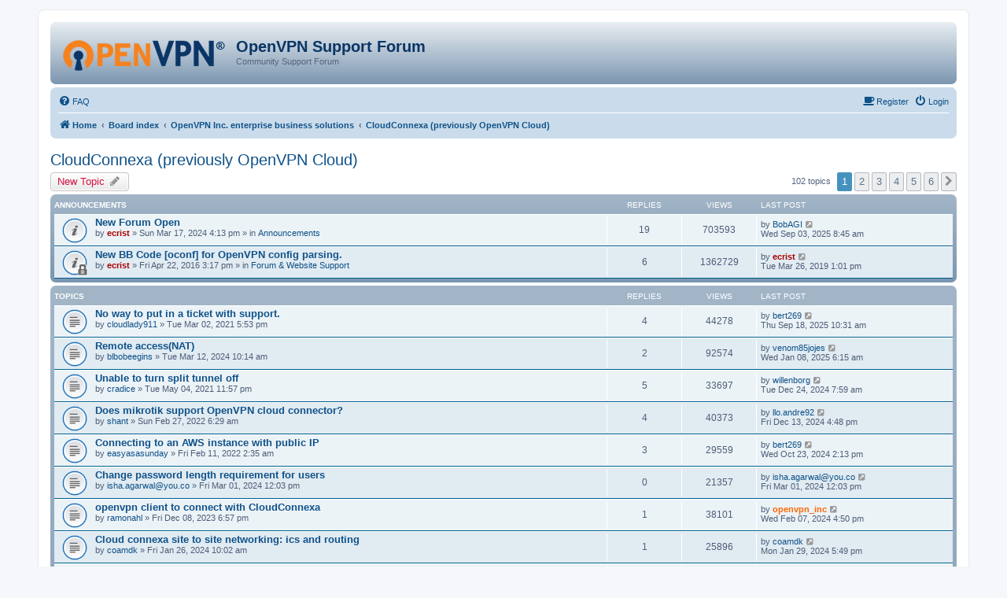

--- FILE ---
content_type: text/html; charset=UTF-8
request_url: https://forums.openvpn.net/viewforum.php?f=39&sid=1a6ea7852d78187901844f4f3a097e48
body_size: 9064
content:
<!DOCTYPE html>
<html dir="ltr" lang="en-gb">
<head>
<meta charset="utf-8" />
<meta http-equiv="X-UA-Compatible" content="IE=edge">
<meta name="viewport" content="width=device-width, initial-scale=1" />

<title>CloudConnexa (previously OpenVPN Cloud) - OpenVPN Support Forum</title>

	<link rel="alternate" type="application/atom+xml" title="Feed - OpenVPN Support Forum" href="/app.php/feed?sid=1e9d786120690ff2b87513bf64e605ce">		<link rel="alternate" type="application/atom+xml" title="Feed - All forums" href="/app.php/feed/forums?sid=1e9d786120690ff2b87513bf64e605ce">			<link rel="alternate" type="application/atom+xml" title="Feed - Forum - CloudConnexa (previously OpenVPN Cloud)" href="/app.php/feed/forum/39?sid=1e9d786120690ff2b87513bf64e605ce">		
	<link rel="canonical" href="https://forums.openvpn.net/viewforum.php?f=39">

<!--
	phpBB style name: prosilver
	Based on style:   prosilver (this is the default phpBB3 style)
	Original author:  Tom Beddard ( http://www.subBlue.com/ )
	Modified by:
-->

<link href="./assets/css/font-awesome.min.css?assets_version=64" rel="stylesheet">
<link href="./styles/openvpn3/theme/stylesheet.css?assets_version=64" rel="stylesheet">
<link href="./styles/openvpn3/theme/en/stylesheet.css?assets_version=64" rel="stylesheet">




<!--[if lte IE 9]>
	<link href="./styles/openvpn3/theme/tweaks.css?assets_version=64" rel="stylesheet">
<![endif]-->





</head>
<body id="phpbb" class="nojs notouch section-viewforum ltr ">


<div id="wrap" class="wrap">
	<a id="top" class="top-anchor" accesskey="t"></a>
	<div id="page-header">
		<div class="headerbar" role="banner">
					<div class="inner">

			<div id="site-description" class="site-description">
				<a id="logo" class="logo" href="https://openvpn.net/index.php/open-source.html" title="Home"><img src="./styles/openvpn3/theme/images/ovpnlogo.png" /></a>
				<h1>OpenVPN Support Forum</h1>
				<p>Community Support Forum</p>
				<p class="skiplink"><a href="#start_here">Skip to content</a></p>
			</div>

									
			</div>
					</div>
				<div class="navbar" role="navigation">
	<div class="inner">

	<ul id="nav-main" class="nav-main linklist" role="menubar">

		<li id="quick-links" class="quick-links dropdown-container responsive-menu hidden" data-skip-responsive="true">
			<a href="#" class="dropdown-trigger">
				<i class="icon fa-bars fa-fw" aria-hidden="true"></i><span>Quick links</span>
			</a>
			<div class="dropdown">
				<div class="pointer"><div class="pointer-inner"></div></div>
				<ul class="dropdown-contents" role="menu">
					
					
										<li class="separator"></li>

									</ul>
			</div>
		</li>

				<li data-skip-responsive="true">
			<a href="/app.php/help/faq?sid=1e9d786120690ff2b87513bf64e605ce" rel="help" title="Frequently Asked Questions" role="menuitem">
				<i class="icon fa-question-circle fa-fw" aria-hidden="true"></i><span>FAQ</span>
			</a>
		</li>
						
			<li class="rightside"  data-skip-responsive="true">
			<a href="./ucp.php?mode=login&amp;redirect=viewforum.php%3Ff%3D39&amp;sid=1e9d786120690ff2b87513bf64e605ce" title="Login" accesskey="x" role="menuitem">
				<i class="icon fa-power-off fa-fw" aria-hidden="true"></i><span>Login</span>
			</a>
		</li>
		<li class="rightside"  data-skip-responsive="true">
			<a href="https://community.openvpn.net/register" title="Register" accesskey="R" role="menuitem">
				<i class="icon fa-coffee fa-fw" aria-hidden="true"></i><span>Register</span>
			</a>
		</li>
						</ul>

	<ul id="nav-breadcrumbs" class="nav-breadcrumbs linklist navlinks" role="menubar">
				
		
		<li class="breadcrumbs" itemscope itemtype="https://schema.org/BreadcrumbList">

							<span class="crumb" itemtype="https://schema.org/ListItem" itemprop="itemListElement" itemscope><a itemprop="item" href="https://openvpn.net/index.php/open-source.html" data-navbar-reference="home"><i class="icon fa-home fa-fw" aria-hidden="true"></i><span itemprop="name">Home</span></a><meta itemprop="position" content="1" /></span>
			
							<span class="crumb" itemtype="https://schema.org/ListItem" itemprop="itemListElement" itemscope><a itemprop="item" href="./index.php?sid=1e9d786120690ff2b87513bf64e605ce" accesskey="h" data-navbar-reference="index"><span itemprop="name">Board index</span></a><meta itemprop="position" content="2" /></span>

											
								<span class="crumb" itemtype="https://schema.org/ListItem" itemprop="itemListElement" itemscope data-forum-id="32"><a itemprop="item" href="./viewforum.php?f=32&amp;sid=1e9d786120690ff2b87513bf64e605ce"><span itemprop="name">OpenVPN Inc. enterprise business solutions</span></a><meta itemprop="position" content="3" /></span>
															
								<span class="crumb" itemtype="https://schema.org/ListItem" itemprop="itemListElement" itemscope data-forum-id="39"><a itemprop="item" href="./viewforum.php?f=39&amp;sid=1e9d786120690ff2b87513bf64e605ce"><span itemprop="name">CloudConnexa (previously OpenVPN Cloud)</span></a><meta itemprop="position" content="4" /></span>
							
					</li>

		
			</ul>

	</div>
</div>
	</div>

	
	<a id="start_here" class="anchor"></a>
	<div id="page-body" class="page-body" role="main">
		
		<h2 class="forum-title"><a href="./viewforum.php?f=39&amp;sid=1e9d786120690ff2b87513bf64e605ce">CloudConnexa (previously OpenVPN Cloud)</a></h2>
<div>
	<!-- NOTE: remove the style="display: none" when you want to have the forum description on the forum body -->
	<div style="display: none !important;">Next-generation cloud-hosted OpenVPN business solution.<br /></div>	</div>



	<div class="action-bar bar-top">

				
		<a href="./posting.php?mode=post&amp;f=39&amp;sid=1e9d786120690ff2b87513bf64e605ce" class="button" title="Post a new topic">
							<span>New Topic</span> <i class="icon fa-pencil fa-fw" aria-hidden="true"></i>
					</a>
				
	
	<div class="pagination">
				102 topics
					<ul>
		<li class="active"><span>1</span></li>
				<li><a class="button" href="./viewforum.php?f=39&amp;sid=1e9d786120690ff2b87513bf64e605ce&amp;start=20" role="button">2</a></li>
				<li><a class="button" href="./viewforum.php?f=39&amp;sid=1e9d786120690ff2b87513bf64e605ce&amp;start=40" role="button">3</a></li>
				<li><a class="button" href="./viewforum.php?f=39&amp;sid=1e9d786120690ff2b87513bf64e605ce&amp;start=60" role="button">4</a></li>
				<li><a class="button" href="./viewforum.php?f=39&amp;sid=1e9d786120690ff2b87513bf64e605ce&amp;start=80" role="button">5</a></li>
				<li><a class="button" href="./viewforum.php?f=39&amp;sid=1e9d786120690ff2b87513bf64e605ce&amp;start=100" role="button">6</a></li>
				<li class="arrow next"><a class="button button-icon-only" href="./viewforum.php?f=39&amp;sid=1e9d786120690ff2b87513bf64e605ce&amp;start=20" rel="next" role="button"><i class="icon fa-chevron-right fa-fw" aria-hidden="true"></i><span class="sr-only">Next</span></a></li>
	</ul>
			</div>

	</div>




	
			<div class="forumbg announcement">
		<div class="inner">
		<ul class="topiclist">
			<li class="header">
				<dl class="row-item">
					<dt><div class="list-inner">Announcements</div></dt>
					<dd class="posts">Replies</dd>
					<dd class="views">Views</dd>
					<dd class="lastpost"><span>Last post</span></dd>
				</dl>
			</li>
		</ul>
		<ul class="topiclist topics">
	
				<li class="row bg1 global-announce">
						<dl class="row-item global_read">
				<dt title="No unread posts">
										<div class="list-inner">
																		<a href="./viewtopic.php?t=44116&amp;sid=1e9d786120690ff2b87513bf64e605ce" class="topictitle">New Forum Open</a>
																								<br />
						
												<div class="responsive-show" style="display: none;">
							Last post by <a href="./memberlist.php?mode=viewprofile&amp;u=27535&amp;sid=1e9d786120690ff2b87513bf64e605ce" class="username">BobAGI</a> &laquo; <a href="./viewtopic.php?p=121548&amp;sid=1e9d786120690ff2b87513bf64e605ce#p121548" title="Go to last post">Wed Sep 03, 2025 8:45 am</a>
							<br />Posted in <a href="./viewforum.php?f=20&amp;sid=1e9d786120690ff2b87513bf64e605ce">Announcements</a>						</div>
														<span class="responsive-show" style="display: none;">Replies: <strong>19</strong></span>
													
						<div class="topic-poster responsive-hide">
																					by <a href="./memberlist.php?mode=viewprofile&amp;u=156&amp;sid=1e9d786120690ff2b87513bf64e605ce" style="color: #AA0000;" class="username-coloured">ecrist</a> &raquo; Sun Mar 17, 2024 4:13 pm
							 &raquo; in <a href="./viewforum.php?f=20&amp;sid=1e9d786120690ff2b87513bf64e605ce">Announcements</a>						</div>

						
											</div>
				</dt>
				<dd class="posts">19 <dfn>Replies</dfn></dd>
				<dd class="views">703593 <dfn>Views</dfn></dd>
				<dd class="lastpost">
					<span><dfn>Last post </dfn>by <a href="./memberlist.php?mode=viewprofile&amp;u=27535&amp;sid=1e9d786120690ff2b87513bf64e605ce" class="username">BobAGI</a>
													<a href="./viewtopic.php?p=121548&amp;sid=1e9d786120690ff2b87513bf64e605ce#p121548" title="Go to last post">
								<i class="icon fa-external-link-square fa-fw icon-lightgray icon-md" aria-hidden="true"></i><span class="sr-only"></span>
							</a>
												<br />Wed Sep 03, 2025 8:45 am
					</span>
				</dd>
			</dl>
					</li>
		
	

	
	
				<li class="row bg2 global-announce">
						<dl class="row-item global_read_locked">
				<dt title="This topic is locked, you cannot edit posts or make further replies.">
										<div class="list-inner">
																		<a href="./viewtopic.php?t=21589&amp;sid=1e9d786120690ff2b87513bf64e605ce" class="topictitle">New BB Code [oconf] for OpenVPN config parsing.</a>
																								<br />
						
												<div class="responsive-show" style="display: none;">
							Last post by <a href="./memberlist.php?mode=viewprofile&amp;u=156&amp;sid=1e9d786120690ff2b87513bf64e605ce" style="color: #AA0000;" class="username-coloured">ecrist</a> &laquo; <a href="./viewtopic.php?p=84604&amp;sid=1e9d786120690ff2b87513bf64e605ce#p84604" title="Go to last post">Tue Mar 26, 2019 1:01 pm</a>
							<br />Posted in <a href="./viewforum.php?f=30&amp;sid=1e9d786120690ff2b87513bf64e605ce">Forum &amp; Website Support</a>						</div>
														<span class="responsive-show" style="display: none;">Replies: <strong>6</strong></span>
													
						<div class="topic-poster responsive-hide">
																					by <a href="./memberlist.php?mode=viewprofile&amp;u=156&amp;sid=1e9d786120690ff2b87513bf64e605ce" style="color: #AA0000;" class="username-coloured">ecrist</a> &raquo; Fri Apr 22, 2016 3:17 pm
							 &raquo; in <a href="./viewforum.php?f=30&amp;sid=1e9d786120690ff2b87513bf64e605ce">Forum &amp; Website Support</a>						</div>

						
											</div>
				</dt>
				<dd class="posts">6 <dfn>Replies</dfn></dd>
				<dd class="views">1362729 <dfn>Views</dfn></dd>
				<dd class="lastpost">
					<span><dfn>Last post </dfn>by <a href="./memberlist.php?mode=viewprofile&amp;u=156&amp;sid=1e9d786120690ff2b87513bf64e605ce" style="color: #AA0000;" class="username-coloured">ecrist</a>
													<a href="./viewtopic.php?p=84604&amp;sid=1e9d786120690ff2b87513bf64e605ce#p84604" title="Go to last post">
								<i class="icon fa-external-link-square fa-fw icon-lightgray icon-md" aria-hidden="true"></i><span class="sr-only"></span>
							</a>
												<br />Tue Mar 26, 2019 1:01 pm
					</span>
				</dd>
			</dl>
					</li>
		
	

			</ul>
		</div>
	</div>
	
			<div class="forumbg">
		<div class="inner">
		<ul class="topiclist">
			<li class="header">
				<dl class="row-item">
					<dt><div class="list-inner">Topics</div></dt>
					<dd class="posts">Replies</dd>
					<dd class="views">Views</dd>
					<dd class="lastpost"><span>Last post</span></dd>
				</dl>
			</li>
		</ul>
		<ul class="topiclist topics">
	
				<li class="row bg1">
						<dl class="row-item topic_read">
				<dt title="No unread posts">
										<div class="list-inner">
																		<a href="./viewtopic.php?t=31952&amp;sid=1e9d786120690ff2b87513bf64e605ce" class="topictitle">No way to put in a ticket with support.</a>
																								<br />
						
												<div class="responsive-show" style="display: none;">
							Last post by <a href="./memberlist.php?mode=viewprofile&amp;u=52248&amp;sid=1e9d786120690ff2b87513bf64e605ce" class="username">bert269</a> &laquo; <a href="./viewtopic.php?p=121553&amp;sid=1e9d786120690ff2b87513bf64e605ce#p121553" title="Go to last post">Thu Sep 18, 2025 10:31 am</a>
													</div>
														<span class="responsive-show" style="display: none;">Replies: <strong>4</strong></span>
													
						<div class="topic-poster responsive-hide">
																					by <a href="./memberlist.php?mode=viewprofile&amp;u=37743&amp;sid=1e9d786120690ff2b87513bf64e605ce" class="username">cloudlady911</a> &raquo; Tue Mar 02, 2021 5:53 pm
													</div>

						
											</div>
				</dt>
				<dd class="posts">4 <dfn>Replies</dfn></dd>
				<dd class="views">44278 <dfn>Views</dfn></dd>
				<dd class="lastpost">
					<span><dfn>Last post </dfn>by <a href="./memberlist.php?mode=viewprofile&amp;u=52248&amp;sid=1e9d786120690ff2b87513bf64e605ce" class="username">bert269</a>
													<a href="./viewtopic.php?p=121553&amp;sid=1e9d786120690ff2b87513bf64e605ce#p121553" title="Go to last post">
								<i class="icon fa-external-link-square fa-fw icon-lightgray icon-md" aria-hidden="true"></i><span class="sr-only"></span>
							</a>
												<br />Thu Sep 18, 2025 10:31 am
					</span>
				</dd>
			</dl>
					</li>
		
	

	
	
				<li class="row bg2">
						<dl class="row-item topic_read">
				<dt title="No unread posts">
										<div class="list-inner">
																		<a href="./viewtopic.php?t=44088&amp;sid=1e9d786120690ff2b87513bf64e605ce" class="topictitle">Remote access(NAT)</a>
																								<br />
						
												<div class="responsive-show" style="display: none;">
							Last post by <a href="./memberlist.php?mode=viewprofile&amp;u=62633&amp;sid=1e9d786120690ff2b87513bf64e605ce" class="username">venom85jojes</a> &laquo; <a href="./viewtopic.php?p=121457&amp;sid=1e9d786120690ff2b87513bf64e605ce#p121457" title="Go to last post">Wed Jan 08, 2025 6:15 am</a>
													</div>
														<span class="responsive-show" style="display: none;">Replies: <strong>2</strong></span>
													
						<div class="topic-poster responsive-hide">
																					by <a href="./memberlist.php?mode=viewprofile&amp;u=61643&amp;sid=1e9d786120690ff2b87513bf64e605ce" class="username">blbobeegins</a> &raquo; Tue Mar 12, 2024 10:14 am
													</div>

						
											</div>
				</dt>
				<dd class="posts">2 <dfn>Replies</dfn></dd>
				<dd class="views">92574 <dfn>Views</dfn></dd>
				<dd class="lastpost">
					<span><dfn>Last post </dfn>by <a href="./memberlist.php?mode=viewprofile&amp;u=62633&amp;sid=1e9d786120690ff2b87513bf64e605ce" class="username">venom85jojes</a>
													<a href="./viewtopic.php?p=121457&amp;sid=1e9d786120690ff2b87513bf64e605ce#p121457" title="Go to last post">
								<i class="icon fa-external-link-square fa-fw icon-lightgray icon-md" aria-hidden="true"></i><span class="sr-only"></span>
							</a>
												<br />Wed Jan 08, 2025 6:15 am
					</span>
				</dd>
			</dl>
					</li>
		
	

	
	
				<li class="row bg1">
						<dl class="row-item topic_read">
				<dt title="No unread posts">
										<div class="list-inner">
																		<a href="./viewtopic.php?t=32227&amp;sid=1e9d786120690ff2b87513bf64e605ce" class="topictitle">Unable to turn split tunnel off</a>
																								<br />
						
												<div class="responsive-show" style="display: none;">
							Last post by <a href="./memberlist.php?mode=viewprofile&amp;u=62598&amp;sid=1e9d786120690ff2b87513bf64e605ce" class="username">willenborg</a> &laquo; <a href="./viewtopic.php?p=121437&amp;sid=1e9d786120690ff2b87513bf64e605ce#p121437" title="Go to last post">Tue Dec 24, 2024 7:59 am</a>
													</div>
														<span class="responsive-show" style="display: none;">Replies: <strong>5</strong></span>
													
						<div class="topic-poster responsive-hide">
																					by <a href="./memberlist.php?mode=viewprofile&amp;u=53552&amp;sid=1e9d786120690ff2b87513bf64e605ce" class="username">cradice</a> &raquo; Tue May 04, 2021 11:57 pm
													</div>

						
											</div>
				</dt>
				<dd class="posts">5 <dfn>Replies</dfn></dd>
				<dd class="views">33697 <dfn>Views</dfn></dd>
				<dd class="lastpost">
					<span><dfn>Last post </dfn>by <a href="./memberlist.php?mode=viewprofile&amp;u=62598&amp;sid=1e9d786120690ff2b87513bf64e605ce" class="username">willenborg</a>
													<a href="./viewtopic.php?p=121437&amp;sid=1e9d786120690ff2b87513bf64e605ce#p121437" title="Go to last post">
								<i class="icon fa-external-link-square fa-fw icon-lightgray icon-md" aria-hidden="true"></i><span class="sr-only"></span>
							</a>
												<br />Tue Dec 24, 2024 7:59 am
					</span>
				</dd>
			</dl>
					</li>
		
	

	
	
				<li class="row bg2">
						<dl class="row-item topic_read">
				<dt title="No unread posts">
										<div class="list-inner">
																		<a href="./viewtopic.php?t=33801&amp;sid=1e9d786120690ff2b87513bf64e605ce" class="topictitle">Does mikrotik support OpenVPN cloud connector?</a>
																								<br />
						
												<div class="responsive-show" style="display: none;">
							Last post by <a href="./memberlist.php?mode=viewprofile&amp;u=62571&amp;sid=1e9d786120690ff2b87513bf64e605ce" class="username">llo.andre92</a> &laquo; <a href="./viewtopic.php?p=121414&amp;sid=1e9d786120690ff2b87513bf64e605ce#p121414" title="Go to last post">Fri Dec 13, 2024 4:48 pm</a>
													</div>
														<span class="responsive-show" style="display: none;">Replies: <strong>4</strong></span>
													
						<div class="topic-poster responsive-hide">
																					by <a href="./memberlist.php?mode=viewprofile&amp;u=56352&amp;sid=1e9d786120690ff2b87513bf64e605ce" class="username">shant</a> &raquo; Sun Feb 27, 2022 6:29 am
													</div>

						
											</div>
				</dt>
				<dd class="posts">4 <dfn>Replies</dfn></dd>
				<dd class="views">40373 <dfn>Views</dfn></dd>
				<dd class="lastpost">
					<span><dfn>Last post </dfn>by <a href="./memberlist.php?mode=viewprofile&amp;u=62571&amp;sid=1e9d786120690ff2b87513bf64e605ce" class="username">llo.andre92</a>
													<a href="./viewtopic.php?p=121414&amp;sid=1e9d786120690ff2b87513bf64e605ce#p121414" title="Go to last post">
								<i class="icon fa-external-link-square fa-fw icon-lightgray icon-md" aria-hidden="true"></i><span class="sr-only"></span>
							</a>
												<br />Fri Dec 13, 2024 4:48 pm
					</span>
				</dd>
			</dl>
					</li>
		
	

	
	
				<li class="row bg1">
						<dl class="row-item topic_read">
				<dt title="No unread posts">
										<div class="list-inner">
																		<a href="./viewtopic.php?t=33706&amp;sid=1e9d786120690ff2b87513bf64e605ce" class="topictitle">Connecting to an AWS instance with public IP</a>
																								<br />
						
												<div class="responsive-show" style="display: none;">
							Last post by <a href="./memberlist.php?mode=viewprofile&amp;u=52248&amp;sid=1e9d786120690ff2b87513bf64e605ce" class="username">bert269</a> &laquo; <a href="./viewtopic.php?p=121321&amp;sid=1e9d786120690ff2b87513bf64e605ce#p121321" title="Go to last post">Wed Oct 23, 2024 2:13 pm</a>
													</div>
														<span class="responsive-show" style="display: none;">Replies: <strong>3</strong></span>
													
						<div class="topic-poster responsive-hide">
																					by <a href="./memberlist.php?mode=viewprofile&amp;u=56194&amp;sid=1e9d786120690ff2b87513bf64e605ce" class="username">easyasasunday</a> &raquo; Fri Feb 11, 2022 2:35 am
													</div>

						
											</div>
				</dt>
				<dd class="posts">3 <dfn>Replies</dfn></dd>
				<dd class="views">29559 <dfn>Views</dfn></dd>
				<dd class="lastpost">
					<span><dfn>Last post </dfn>by <a href="./memberlist.php?mode=viewprofile&amp;u=52248&amp;sid=1e9d786120690ff2b87513bf64e605ce" class="username">bert269</a>
													<a href="./viewtopic.php?p=121321&amp;sid=1e9d786120690ff2b87513bf64e605ce#p121321" title="Go to last post">
								<i class="icon fa-external-link-square fa-fw icon-lightgray icon-md" aria-hidden="true"></i><span class="sr-only"></span>
							</a>
												<br />Wed Oct 23, 2024 2:13 pm
					</span>
				</dd>
			</dl>
					</li>
		
	

	
	
				<li class="row bg2">
						<dl class="row-item topic_read">
				<dt title="No unread posts">
										<div class="list-inner">
																		<a href="./viewtopic.php?t=44033&amp;sid=1e9d786120690ff2b87513bf64e605ce" class="topictitle">Change password length requirement for users</a>
																								<br />
						
												<div class="responsive-show" style="display: none;">
							Last post by <a href="./memberlist.php?mode=viewprofile&amp;u=61585&amp;sid=1e9d786120690ff2b87513bf64e605ce" class="username">isha.agarwal@you.co</a> &laquo; <a href="./viewtopic.php?p=120814&amp;sid=1e9d786120690ff2b87513bf64e605ce#p120814" title="Go to last post">Fri Mar 01, 2024 12:03 pm</a>
													</div>
													
						<div class="topic-poster responsive-hide">
																					by <a href="./memberlist.php?mode=viewprofile&amp;u=61585&amp;sid=1e9d786120690ff2b87513bf64e605ce" class="username">isha.agarwal@you.co</a> &raquo; Fri Mar 01, 2024 12:03 pm
													</div>

						
											</div>
				</dt>
				<dd class="posts">0 <dfn>Replies</dfn></dd>
				<dd class="views">21357 <dfn>Views</dfn></dd>
				<dd class="lastpost">
					<span><dfn>Last post </dfn>by <a href="./memberlist.php?mode=viewprofile&amp;u=61585&amp;sid=1e9d786120690ff2b87513bf64e605ce" class="username">isha.agarwal@you.co</a>
													<a href="./viewtopic.php?p=120814&amp;sid=1e9d786120690ff2b87513bf64e605ce#p120814" title="Go to last post">
								<i class="icon fa-external-link-square fa-fw icon-lightgray icon-md" aria-hidden="true"></i><span class="sr-only"></span>
							</a>
												<br />Fri Mar 01, 2024 12:03 pm
					</span>
				</dd>
			</dl>
					</li>
		
	

	
	
				<li class="row bg1">
						<dl class="row-item topic_read">
				<dt title="No unread posts">
										<div class="list-inner">
																		<a href="./viewtopic.php?t=41946&amp;sid=1e9d786120690ff2b87513bf64e605ce" class="topictitle">openvpn client to connect with CloudConnexa</a>
																								<br />
						
												<div class="responsive-show" style="display: none;">
							Last post by <a href="./memberlist.php?mode=viewprofile&amp;u=52935&amp;sid=1e9d786120690ff2b87513bf64e605ce" style="color: #FF6600;" class="username-coloured">openvpn_inc</a> &laquo; <a href="./viewtopic.php?p=120343&amp;sid=1e9d786120690ff2b87513bf64e605ce#p120343" title="Go to last post">Wed Feb 07, 2024 4:50 pm</a>
													</div>
														<span class="responsive-show" style="display: none;">Replies: <strong>1</strong></span>
													
						<div class="topic-poster responsive-hide">
																					by <a href="./memberlist.php?mode=viewprofile&amp;u=61017&amp;sid=1e9d786120690ff2b87513bf64e605ce" class="username">ramonahl</a> &raquo; Fri Dec 08, 2023 6:57 pm
													</div>

						
											</div>
				</dt>
				<dd class="posts">1 <dfn>Replies</dfn></dd>
				<dd class="views">38101 <dfn>Views</dfn></dd>
				<dd class="lastpost">
					<span><dfn>Last post </dfn>by <a href="./memberlist.php?mode=viewprofile&amp;u=52935&amp;sid=1e9d786120690ff2b87513bf64e605ce" style="color: #FF6600;" class="username-coloured">openvpn_inc</a>
													<a href="./viewtopic.php?p=120343&amp;sid=1e9d786120690ff2b87513bf64e605ce#p120343" title="Go to last post">
								<i class="icon fa-external-link-square fa-fw icon-lightgray icon-md" aria-hidden="true"></i><span class="sr-only"></span>
							</a>
												<br />Wed Feb 07, 2024 4:50 pm
					</span>
				</dd>
			</dl>
					</li>
		
	

	
	
				<li class="row bg2">
						<dl class="row-item topic_read">
				<dt title="No unread posts">
										<div class="list-inner">
																		<a href="./viewtopic.php?t=43542&amp;sid=1e9d786120690ff2b87513bf64e605ce" class="topictitle">Cloud connexa site to site networking: ics and routing</a>
																								<br />
						
												<div class="responsive-show" style="display: none;">
							Last post by <a href="./memberlist.php?mode=viewprofile&amp;u=61383&amp;sid=1e9d786120690ff2b87513bf64e605ce" class="username">coamdk</a> &laquo; <a href="./viewtopic.php?p=120258&amp;sid=1e9d786120690ff2b87513bf64e605ce#p120258" title="Go to last post">Mon Jan 29, 2024 5:49 pm</a>
													</div>
														<span class="responsive-show" style="display: none;">Replies: <strong>1</strong></span>
													
						<div class="topic-poster responsive-hide">
																					by <a href="./memberlist.php?mode=viewprofile&amp;u=61383&amp;sid=1e9d786120690ff2b87513bf64e605ce" class="username">coamdk</a> &raquo; Fri Jan 26, 2024 10:02 am
													</div>

						
											</div>
				</dt>
				<dd class="posts">1 <dfn>Replies</dfn></dd>
				<dd class="views">25896 <dfn>Views</dfn></dd>
				<dd class="lastpost">
					<span><dfn>Last post </dfn>by <a href="./memberlist.php?mode=viewprofile&amp;u=61383&amp;sid=1e9d786120690ff2b87513bf64e605ce" class="username">coamdk</a>
													<a href="./viewtopic.php?p=120258&amp;sid=1e9d786120690ff2b87513bf64e605ce#p120258" title="Go to last post">
								<i class="icon fa-external-link-square fa-fw icon-lightgray icon-md" aria-hidden="true"></i><span class="sr-only"></span>
							</a>
												<br />Mon Jan 29, 2024 5:49 pm
					</span>
				</dd>
			</dl>
					</li>
		
	

	
	
				<li class="row bg1">
						<dl class="row-item topic_read">
				<dt title="No unread posts">
										<div class="list-inner">
																		<a href="./viewtopic.php?t=40538&amp;sid=1e9d786120690ff2b87513bf64e605ce" class="topictitle">Using CloudConnexa with existing OpenVPN Server</a>
																								<br />
						
												<div class="responsive-show" style="display: none;">
							Last post by <a href="./memberlist.php?mode=viewprofile&amp;u=60832&amp;sid=1e9d786120690ff2b87513bf64e605ce" class="username">marear</a> &laquo; <a href="./viewtopic.php?p=117081&amp;sid=1e9d786120690ff2b87513bf64e605ce#p117081" title="Go to last post">Fri Nov 24, 2023 1:38 pm</a>
													</div>
													
						<div class="topic-poster responsive-hide">
																					by <a href="./memberlist.php?mode=viewprofile&amp;u=60832&amp;sid=1e9d786120690ff2b87513bf64e605ce" class="username">marear</a> &raquo; Fri Nov 24, 2023 1:38 pm
													</div>

						
											</div>
				</dt>
				<dd class="posts">0 <dfn>Replies</dfn></dd>
				<dd class="views">29799 <dfn>Views</dfn></dd>
				<dd class="lastpost">
					<span><dfn>Last post </dfn>by <a href="./memberlist.php?mode=viewprofile&amp;u=60832&amp;sid=1e9d786120690ff2b87513bf64e605ce" class="username">marear</a>
													<a href="./viewtopic.php?p=117081&amp;sid=1e9d786120690ff2b87513bf64e605ce#p117081" title="Go to last post">
								<i class="icon fa-external-link-square fa-fw icon-lightgray icon-md" aria-hidden="true"></i><span class="sr-only"></span>
							</a>
												<br />Fri Nov 24, 2023 1:38 pm
					</span>
				</dd>
			</dl>
					</li>
		
	

	
	
				<li class="row bg2">
						<dl class="row-item topic_read">
				<dt title="No unread posts">
										<div class="list-inner">
																		<a href="./viewtopic.php?t=37771&amp;sid=1e9d786120690ff2b87513bf64e605ce" class="topictitle">Connect a NAS to VPN</a>
																								<br />
						
												<div class="responsive-show" style="display: none;">
							Last post by <a href="./memberlist.php?mode=viewprofile&amp;u=60417&amp;sid=1e9d786120690ff2b87513bf64e605ce" class="username">Khadath</a> &laquo; <a href="./viewtopic.php?p=114067&amp;sid=1e9d786120690ff2b87513bf64e605ce#p114067" title="Go to last post">Thu Oct 05, 2023 2:23 pm</a>
													</div>
													
						<div class="topic-poster responsive-hide">
																					by <a href="./memberlist.php?mode=viewprofile&amp;u=60417&amp;sid=1e9d786120690ff2b87513bf64e605ce" class="username">Khadath</a> &raquo; Thu Oct 05, 2023 2:23 pm
													</div>

						
											</div>
				</dt>
				<dd class="posts">0 <dfn>Replies</dfn></dd>
				<dd class="views">29468 <dfn>Views</dfn></dd>
				<dd class="lastpost">
					<span><dfn>Last post </dfn>by <a href="./memberlist.php?mode=viewprofile&amp;u=60417&amp;sid=1e9d786120690ff2b87513bf64e605ce" class="username">Khadath</a>
													<a href="./viewtopic.php?p=114067&amp;sid=1e9d786120690ff2b87513bf64e605ce#p114067" title="Go to last post">
								<i class="icon fa-external-link-square fa-fw icon-lightgray icon-md" aria-hidden="true"></i><span class="sr-only"></span>
							</a>
												<br />Thu Oct 05, 2023 2:23 pm
					</span>
				</dd>
			</dl>
					</li>
		
	

	
	
				<li class="row bg1">
						<dl class="row-item topic_read">
				<dt title="No unread posts">
										<div class="list-inner">
																		<a href="./viewtopic.php?t=36946&amp;sid=1e9d786120690ff2b87513bf64e605ce" class="topictitle">Having more than one user &quot;Active&quot; on Cloud Connexa Portal</a>
																								<br />
						
												<div class="responsive-show" style="display: none;">
							Last post by <a href="./memberlist.php?mode=viewprofile&amp;u=52935&amp;sid=1e9d786120690ff2b87513bf64e605ce" style="color: #FF6600;" class="username-coloured">openvpn_inc</a> &laquo; <a href="./viewtopic.php?p=113814&amp;sid=1e9d786120690ff2b87513bf64e605ce#p113814" title="Go to last post">Tue Oct 03, 2023 4:18 pm</a>
													</div>
														<span class="responsive-show" style="display: none;">Replies: <strong>1</strong></span>
													
						<div class="topic-poster responsive-hide">
																					by <a href="./memberlist.php?mode=viewprofile&amp;u=60266&amp;sid=1e9d786120690ff2b87513bf64e605ce" class="username">Eric54</a> &raquo; Thu Sep 21, 2023 8:54 am
													</div>

						
											</div>
				</dt>
				<dd class="posts">1 <dfn>Replies</dfn></dd>
				<dd class="views">30190 <dfn>Views</dfn></dd>
				<dd class="lastpost">
					<span><dfn>Last post </dfn>by <a href="./memberlist.php?mode=viewprofile&amp;u=52935&amp;sid=1e9d786120690ff2b87513bf64e605ce" style="color: #FF6600;" class="username-coloured">openvpn_inc</a>
													<a href="./viewtopic.php?p=113814&amp;sid=1e9d786120690ff2b87513bf64e605ce#p113814" title="Go to last post">
								<i class="icon fa-external-link-square fa-fw icon-lightgray icon-md" aria-hidden="true"></i><span class="sr-only"></span>
							</a>
												<br />Tue Oct 03, 2023 4:18 pm
					</span>
				</dd>
			</dl>
					</li>
		
	

	
	
				<li class="row bg2">
						<dl class="row-item topic_read">
				<dt title="No unread posts">
										<div class="list-inner">
																		<a href="./viewtopic.php?t=33543&amp;sid=1e9d786120690ff2b87513bf64e605ce" class="topictitle">DNS configuration for connected network</a>
																								<br />
						
												<div class="responsive-show" style="display: none;">
							Last post by <a href="./memberlist.php?mode=viewprofile&amp;u=60134&amp;sid=1e9d786120690ff2b87513bf64e605ce" class="username">thayes</a> &laquo; <a href="./viewtopic.php?p=112891&amp;sid=1e9d786120690ff2b87513bf64e605ce#p112891" title="Go to last post">Thu Aug 31, 2023 9:23 pm</a>
													</div>
														<span class="responsive-show" style="display: none;">Replies: <strong>2</strong></span>
													
						<div class="topic-poster responsive-hide">
																					by <a href="./memberlist.php?mode=viewprofile&amp;u=55836&amp;sid=1e9d786120690ff2b87513bf64e605ce" class="username">cbolsen</a> &raquo; Wed Jan 05, 2022 3:10 pm
													</div>

						
											</div>
				</dt>
				<dd class="posts">2 <dfn>Replies</dfn></dd>
				<dd class="views">38058 <dfn>Views</dfn></dd>
				<dd class="lastpost">
					<span><dfn>Last post </dfn>by <a href="./memberlist.php?mode=viewprofile&amp;u=60134&amp;sid=1e9d786120690ff2b87513bf64e605ce" class="username">thayes</a>
													<a href="./viewtopic.php?p=112891&amp;sid=1e9d786120690ff2b87513bf64e605ce#p112891" title="Go to last post">
								<i class="icon fa-external-link-square fa-fw icon-lightgray icon-md" aria-hidden="true"></i><span class="sr-only"></span>
							</a>
												<br />Thu Aug 31, 2023 9:23 pm
					</span>
				</dd>
			</dl>
					</li>
		
	

	
	
				<li class="row bg1">
						<dl class="row-item topic_read">
				<dt title="No unread posts">
										<div class="list-inner">
																		<a href="./viewtopic.php?t=36062&amp;sid=1e9d786120690ff2b87513bf64e605ce" class="topictitle">MTU issue with CloudConnexa and OpenVPN Connect on Android</a>
																								<br />
						
												<div class="responsive-show" style="display: none;">
							Last post by <a href="./memberlist.php?mode=viewprofile&amp;u=59944&amp;sid=1e9d786120690ff2b87513bf64e605ce" class="username">marks7389</a> &laquo; <a href="./viewtopic.php?p=112087&amp;sid=1e9d786120690ff2b87513bf64e605ce#p112087" title="Go to last post">Tue Aug 08, 2023 9:03 pm</a>
													</div>
														<span class="responsive-show" style="display: none;">Replies: <strong>1</strong></span>
													
						<div class="topic-poster responsive-hide">
																					by <a href="./memberlist.php?mode=viewprofile&amp;u=59944&amp;sid=1e9d786120690ff2b87513bf64e605ce" class="username">marks7389</a> &raquo; Mon Aug 07, 2023 6:12 pm
													</div>

						
											</div>
				</dt>
				<dd class="posts">1 <dfn>Replies</dfn></dd>
				<dd class="views">33266 <dfn>Views</dfn></dd>
				<dd class="lastpost">
					<span><dfn>Last post </dfn>by <a href="./memberlist.php?mode=viewprofile&amp;u=59944&amp;sid=1e9d786120690ff2b87513bf64e605ce" class="username">marks7389</a>
													<a href="./viewtopic.php?p=112087&amp;sid=1e9d786120690ff2b87513bf64e605ce#p112087" title="Go to last post">
								<i class="icon fa-external-link-square fa-fw icon-lightgray icon-md" aria-hidden="true"></i><span class="sr-only"></span>
							</a>
												<br />Tue Aug 08, 2023 9:03 pm
					</span>
				</dd>
			</dl>
					</li>
		
	

	
	
				<li class="row bg2">
						<dl class="row-item topic_read">
				<dt title="No unread posts">
										<div class="list-inner">
																		<a href="./viewtopic.php?t=35910&amp;sid=1e9d786120690ff2b87513bf64e605ce" class="topictitle">Synology DSM &amp; CloudConnexa</a>
																								<br />
						
												<div class="responsive-show" style="display: none;">
							Last post by <a href="./memberlist.php?mode=viewprofile&amp;u=59717&amp;sid=1e9d786120690ff2b87513bf64e605ce" class="username">nicolas.merour</a> &laquo; <a href="./viewtopic.php?p=111764&amp;sid=1e9d786120690ff2b87513bf64e605ce#p111764" title="Go to last post">Tue Jul 04, 2023 12:44 pm</a>
													</div>
													
						<div class="topic-poster responsive-hide">
																					by <a href="./memberlist.php?mode=viewprofile&amp;u=59717&amp;sid=1e9d786120690ff2b87513bf64e605ce" class="username">nicolas.merour</a> &raquo; Tue Jul 04, 2023 12:44 pm
													</div>

						
											</div>
				</dt>
				<dd class="posts">0 <dfn>Replies</dfn></dd>
				<dd class="views">30085 <dfn>Views</dfn></dd>
				<dd class="lastpost">
					<span><dfn>Last post </dfn>by <a href="./memberlist.php?mode=viewprofile&amp;u=59717&amp;sid=1e9d786120690ff2b87513bf64e605ce" class="username">nicolas.merour</a>
													<a href="./viewtopic.php?p=111764&amp;sid=1e9d786120690ff2b87513bf64e605ce#p111764" title="Go to last post">
								<i class="icon fa-external-link-square fa-fw icon-lightgray icon-md" aria-hidden="true"></i><span class="sr-only"></span>
							</a>
												<br />Tue Jul 04, 2023 12:44 pm
					</span>
				</dd>
			</dl>
					</li>
		
	

	
	
				<li class="row bg1">
						<dl class="row-item topic_read">
				<dt title="No unread posts">
										<div class="list-inner">
																		<a href="./viewtopic.php?t=35665&amp;sid=1e9d786120690ff2b87513bf64e605ce" class="topictitle">Running IP Camera and FTP behind CGNat</a>
																								<br />
						
												<div class="responsive-show" style="display: none;">
							Last post by <a href="./memberlist.php?mode=viewprofile&amp;u=59329&amp;sid=1e9d786120690ff2b87513bf64e605ce" class="username">Apexi</a> &laquo; <a href="./viewtopic.php?p=111453&amp;sid=1e9d786120690ff2b87513bf64e605ce#p111453" title="Go to last post">Tue May 23, 2023 6:38 pm</a>
													</div>
														<span class="responsive-show" style="display: none;">Replies: <strong>2</strong></span>
													
						<div class="topic-poster responsive-hide">
																					by <a href="./memberlist.php?mode=viewprofile&amp;u=59329&amp;sid=1e9d786120690ff2b87513bf64e605ce" class="username">Apexi</a> &raquo; Thu Apr 27, 2023 7:21 pm
													</div>

						
											</div>
				</dt>
				<dd class="posts">2 <dfn>Replies</dfn></dd>
				<dd class="views">36417 <dfn>Views</dfn></dd>
				<dd class="lastpost">
					<span><dfn>Last post </dfn>by <a href="./memberlist.php?mode=viewprofile&amp;u=59329&amp;sid=1e9d786120690ff2b87513bf64e605ce" class="username">Apexi</a>
													<a href="./viewtopic.php?p=111453&amp;sid=1e9d786120690ff2b87513bf64e605ce#p111453" title="Go to last post">
								<i class="icon fa-external-link-square fa-fw icon-lightgray icon-md" aria-hidden="true"></i><span class="sr-only"></span>
							</a>
												<br />Tue May 23, 2023 6:38 pm
					</span>
				</dd>
			</dl>
					</li>
		
	

	
	
				<li class="row bg2">
						<dl class="row-item topic_read">
				<dt title="No unread posts">
										<div class="list-inner">
																		<a href="./viewtopic.php?t=35673&amp;sid=1e9d786120690ff2b87513bf64e605ce" class="topictitle">Advices to connect two NAS placed at two different locations</a>
																								<br />
						
												<div class="responsive-show" style="display: none;">
							Last post by <a href="./memberlist.php?mode=viewprofile&amp;u=59341&amp;sid=1e9d786120690ff2b87513bf64e605ce" class="username">Hogion</a> &laquo; <a href="./viewtopic.php?p=111427&amp;sid=1e9d786120690ff2b87513bf64e605ce#p111427" title="Go to last post">Sun May 21, 2023 10:14 am</a>
													</div>
														<span class="responsive-show" style="display: none;">Replies: <strong>2</strong></span>
													
						<div class="topic-poster responsive-hide">
																					by <a href="./memberlist.php?mode=viewprofile&amp;u=59341&amp;sid=1e9d786120690ff2b87513bf64e605ce" class="username">Hogion</a> &raquo; Sun Apr 30, 2023 10:25 am
													</div>

						
											</div>
				</dt>
				<dd class="posts">2 <dfn>Replies</dfn></dd>
				<dd class="views">31452 <dfn>Views</dfn></dd>
				<dd class="lastpost">
					<span><dfn>Last post </dfn>by <a href="./memberlist.php?mode=viewprofile&amp;u=59341&amp;sid=1e9d786120690ff2b87513bf64e605ce" class="username">Hogion</a>
													<a href="./viewtopic.php?p=111427&amp;sid=1e9d786120690ff2b87513bf64e605ce#p111427" title="Go to last post">
								<i class="icon fa-external-link-square fa-fw icon-lightgray icon-md" aria-hidden="true"></i><span class="sr-only"></span>
							</a>
												<br />Sun May 21, 2023 10:14 am
					</span>
				</dd>
			</dl>
					</li>
		
	

	
	
				<li class="row bg1">
						<dl class="row-item topic_read">
				<dt title="No unread posts">
										<div class="list-inner">
																		<a href="./viewtopic.php?t=35145&amp;sid=1e9d786120690ff2b87513bf64e605ce" class="topictitle">ESXi ova connector appliance</a>
																								<br />
						
												<div class="responsive-show" style="display: none;">
							Last post by <a href="./memberlist.php?mode=viewprofile&amp;u=52935&amp;sid=1e9d786120690ff2b87513bf64e605ce" style="color: #FF6600;" class="username-coloured">openvpn_inc</a> &laquo; <a href="./viewtopic.php?p=111414&amp;sid=1e9d786120690ff2b87513bf64e605ce#p111414" title="Go to last post">Fri May 19, 2023 3:03 pm</a>
													</div>
														<span class="responsive-show" style="display: none;">Replies: <strong>4</strong></span>
													
						<div class="topic-poster responsive-hide">
																					by <a href="./memberlist.php?mode=viewprofile&amp;u=58562&amp;sid=1e9d786120690ff2b87513bf64e605ce" class="username">justen</a> &raquo; Fri Dec 30, 2022 3:43 pm
													</div>

						
											</div>
				</dt>
				<dd class="posts">4 <dfn>Replies</dfn></dd>
				<dd class="views">33935 <dfn>Views</dfn></dd>
				<dd class="lastpost">
					<span><dfn>Last post </dfn>by <a href="./memberlist.php?mode=viewprofile&amp;u=52935&amp;sid=1e9d786120690ff2b87513bf64e605ce" style="color: #FF6600;" class="username-coloured">openvpn_inc</a>
													<a href="./viewtopic.php?p=111414&amp;sid=1e9d786120690ff2b87513bf64e605ce#p111414" title="Go to last post">
								<i class="icon fa-external-link-square fa-fw icon-lightgray icon-md" aria-hidden="true"></i><span class="sr-only"></span>
							</a>
												<br />Fri May 19, 2023 3:03 pm
					</span>
				</dd>
			</dl>
					</li>
		
	

	
	
				<li class="row bg2">
						<dl class="row-item topic_read">
				<dt title="No unread posts">
										<div class="list-inner">
																		<a href="./viewtopic.php?t=35675&amp;sid=1e9d786120690ff2b87513bf64e605ce" class="topictitle">SHARE and VPN site to site</a>
																								<br />
						
												<div class="responsive-show" style="display: none;">
							Last post by <a href="./memberlist.php?mode=viewprofile&amp;u=59343&amp;sid=1e9d786120690ff2b87513bf64e605ce" class="username">FVA</a> &laquo; <a href="./viewtopic.php?p=111227&amp;sid=1e9d786120690ff2b87513bf64e605ce#p111227" title="Go to last post">Sun Apr 30, 2023 8:33 pm</a>
													</div>
														<span class="responsive-show" style="display: none;">Replies: <strong>1</strong></span>
													
						<div class="topic-poster responsive-hide">
																					by <a href="./memberlist.php?mode=viewprofile&amp;u=59343&amp;sid=1e9d786120690ff2b87513bf64e605ce" class="username">FVA</a> &raquo; Sun Apr 30, 2023 8:17 pm
													</div>

						
											</div>
				</dt>
				<dd class="posts">1 <dfn>Replies</dfn></dd>
				<dd class="views">31615 <dfn>Views</dfn></dd>
				<dd class="lastpost">
					<span><dfn>Last post </dfn>by <a href="./memberlist.php?mode=viewprofile&amp;u=59343&amp;sid=1e9d786120690ff2b87513bf64e605ce" class="username">FVA</a>
													<a href="./viewtopic.php?p=111227&amp;sid=1e9d786120690ff2b87513bf64e605ce#p111227" title="Go to last post">
								<i class="icon fa-external-link-square fa-fw icon-lightgray icon-md" aria-hidden="true"></i><span class="sr-only"></span>
							</a>
												<br />Sun Apr 30, 2023 8:33 pm
					</span>
				</dd>
			</dl>
					</li>
		
	

	
	
				<li class="row bg1">
						<dl class="row-item topic_read">
				<dt title="No unread posts">
										<div class="list-inner">
																		<a href="./viewtopic.php?t=35457&amp;sid=1e9d786120690ff2b87513bf64e605ce" class="topictitle">Disable IPv6 in OpenVPN Cloud</a>
																								<br />
						
												<div class="responsive-show" style="display: none;">
							Last post by <a href="./memberlist.php?mode=viewprofile&amp;u=52935&amp;sid=1e9d786120690ff2b87513bf64e605ce" style="color: #FF6600;" class="username-coloured">openvpn_inc</a> &laquo; <a href="./viewtopic.php?p=110824&amp;sid=1e9d786120690ff2b87513bf64e605ce#p110824" title="Go to last post">Sat Mar 11, 2023 11:20 am</a>
													</div>
														<span class="responsive-show" style="display: none;">Replies: <strong>1</strong></span>
													
						<div class="topic-poster responsive-hide">
																					by <a href="./memberlist.php?mode=viewprofile&amp;u=59001&amp;sid=1e9d786120690ff2b87513bf64e605ce" class="username">awilsonyoko</a> &raquo; Wed Mar 08, 2023 9:11 am
													</div>

						
											</div>
				</dt>
				<dd class="posts">1 <dfn>Replies</dfn></dd>
				<dd class="views">33471 <dfn>Views</dfn></dd>
				<dd class="lastpost">
					<span><dfn>Last post </dfn>by <a href="./memberlist.php?mode=viewprofile&amp;u=52935&amp;sid=1e9d786120690ff2b87513bf64e605ce" style="color: #FF6600;" class="username-coloured">openvpn_inc</a>
													<a href="./viewtopic.php?p=110824&amp;sid=1e9d786120690ff2b87513bf64e605ce#p110824" title="Go to last post">
								<i class="icon fa-external-link-square fa-fw icon-lightgray icon-md" aria-hidden="true"></i><span class="sr-only"></span>
							</a>
												<br />Sat Mar 11, 2023 11:20 am
					</span>
				</dd>
			</dl>
					</li>
		
	

	
	
				<li class="row bg2">
						<dl class="row-item topic_read">
				<dt title="No unread posts">
										<div class="list-inner">
																		<a href="./viewtopic.php?t=35223&amp;sid=1e9d786120690ff2b87513bf64e605ce" class="topictitle">Help Needed in Creating Network with OpenVPN Cloud and Enabling Routing From Windows Server</a>
																								<br />
						
												<div class="responsive-show" style="display: none;">
							Last post by <a href="./memberlist.php?mode=viewprofile&amp;u=52935&amp;sid=1e9d786120690ff2b87513bf64e605ce" style="color: #FF6600;" class="username-coloured">openvpn_inc</a> &laquo; <a href="./viewtopic.php?p=110697&amp;sid=1e9d786120690ff2b87513bf64e605ce#p110697" title="Go to last post">Sat Feb 25, 2023 9:23 am</a>
													</div>
														<span class="responsive-show" style="display: none;">Replies: <strong>1</strong></span>
													
						<div class="topic-poster responsive-hide">
																					by <a href="./memberlist.php?mode=viewprofile&amp;u=58667&amp;sid=1e9d786120690ff2b87513bf64e605ce" class="username">alegory</a> &raquo; Tue Jan 17, 2023 11:41 pm
													</div>

						
											</div>
				</dt>
				<dd class="posts">1 <dfn>Replies</dfn></dd>
				<dd class="views">30130 <dfn>Views</dfn></dd>
				<dd class="lastpost">
					<span><dfn>Last post </dfn>by <a href="./memberlist.php?mode=viewprofile&amp;u=52935&amp;sid=1e9d786120690ff2b87513bf64e605ce" style="color: #FF6600;" class="username-coloured">openvpn_inc</a>
													<a href="./viewtopic.php?p=110697&amp;sid=1e9d786120690ff2b87513bf64e605ce#p110697" title="Go to last post">
								<i class="icon fa-external-link-square fa-fw icon-lightgray icon-md" aria-hidden="true"></i><span class="sr-only"></span>
							</a>
												<br />Sat Feb 25, 2023 9:23 am
					</span>
				</dd>
			</dl>
					</li>
		
				</ul>
		</div>
	</div>
	

	<div class="action-bar bar-bottom">
					
			<a href="./posting.php?mode=post&amp;f=39&amp;sid=1e9d786120690ff2b87513bf64e605ce" class="button" title="Post a new topic">
							<span>New Topic</span> <i class="icon fa-pencil fa-fw" aria-hidden="true"></i>
						</a>

					
					<form method="post" action="./viewforum.php?f=39&amp;sid=1e9d786120690ff2b87513bf64e605ce">
			<div class="dropdown-container dropdown-container-left dropdown-button-control sort-tools">
	<span title="Display and sorting options" class="button button-secondary dropdown-trigger dropdown-select">
		<i class="icon fa-sort-amount-asc fa-fw" aria-hidden="true"></i>
		<span class="caret"><i class="icon fa-sort-down fa-fw" aria-hidden="true"></i></span>
	</span>
	<div class="dropdown hidden">
		<div class="pointer"><div class="pointer-inner"></div></div>
		<div class="dropdown-contents">
			<fieldset class="display-options">
							<label>Display: <select name="st" id="st"><option value="0" selected="selected">All Topics</option><option value="1">1 day</option><option value="7">7 days</option><option value="14">2 weeks</option><option value="30">1 month</option><option value="90">3 months</option><option value="180">6 months</option><option value="365">1 year</option></select></label>
								<label>Sort by: <select name="sk" id="sk"><option value="a">Author</option><option value="t" selected="selected">Post time</option><option value="r">Replies</option><option value="s">Subject</option><option value="v">Views</option></select></label>
				<label>Direction: <select name="sd" id="sd"><option value="a">Ascending</option><option value="d" selected="selected">Descending</option></select></label>
								<hr class="dashed" />
				<input type="submit" class="button2" name="sort" value="Go" />
						</fieldset>
		</div>
	</div>
</div>
			</form>
		
		<div class="pagination">
						102 topics
							<ul>
		<li class="active"><span>1</span></li>
				<li><a class="button" href="./viewforum.php?f=39&amp;sid=1e9d786120690ff2b87513bf64e605ce&amp;start=20" role="button">2</a></li>
				<li><a class="button" href="./viewforum.php?f=39&amp;sid=1e9d786120690ff2b87513bf64e605ce&amp;start=40" role="button">3</a></li>
				<li><a class="button" href="./viewforum.php?f=39&amp;sid=1e9d786120690ff2b87513bf64e605ce&amp;start=60" role="button">4</a></li>
				<li><a class="button" href="./viewforum.php?f=39&amp;sid=1e9d786120690ff2b87513bf64e605ce&amp;start=80" role="button">5</a></li>
				<li><a class="button" href="./viewforum.php?f=39&amp;sid=1e9d786120690ff2b87513bf64e605ce&amp;start=100" role="button">6</a></li>
				<li class="arrow next"><a class="button button-icon-only" href="./viewforum.php?f=39&amp;sid=1e9d786120690ff2b87513bf64e605ce&amp;start=20" rel="next" role="button"><i class="icon fa-chevron-right fa-fw" aria-hidden="true"></i><span class="sr-only">Next</span></a></li>
	</ul>
					</div>
	</div>


<div class="action-bar actions-jump">
		<p class="jumpbox-return">
		<a href="./index.php?sid=1e9d786120690ff2b87513bf64e605ce" class="left-box arrow-left" accesskey="r">
			<i class="icon fa-angle-left fa-fw icon-black" aria-hidden="true"></i><span>Return to Board Index</span>
		</a>
	</p>
	
		<div class="jumpbox dropdown-container dropdown-container-right dropdown-up dropdown-left dropdown-button-control" id="jumpbox">
			<span title="Jump to" class="button button-secondary dropdown-trigger dropdown-select">
				<span>Jump to</span>
				<span class="caret"><i class="icon fa-sort-down fa-fw" aria-hidden="true"></i></span>
			</span>
		<div class="dropdown">
			<div class="pointer"><div class="pointer-inner"></div></div>
			<ul class="dropdown-contents">
																				<li><a href="./viewforum.php?f=20&amp;sid=1e9d786120690ff2b87513bf64e605ce" class="jumpbox-forum-link"> <span> Announcements</span></a></li>
																<li><a href="./viewforum.php?f=30&amp;sid=1e9d786120690ff2b87513bf64e605ce" class="jumpbox-forum-link"> <span> Forum &amp; Website Support</span></a></li>
																<li><a href="./viewforum.php?f=35&amp;sid=1e9d786120690ff2b87513bf64e605ce" class="jumpbox-cat-link"> <span> Community Project</span></a></li>
																<li><a href="./viewforum.php?f=4&amp;sid=1e9d786120690ff2b87513bf64e605ce" class="jumpbox-sub-link"><span class="spacer"></span> <span>&#8627; &nbsp; Server Administration</span></a></li>
																<li><a href="./viewforum.php?f=6&amp;sid=1e9d786120690ff2b87513bf64e605ce" class="jumpbox-sub-link"><span class="spacer"></span><span class="spacer"></span> <span>&#8627; &nbsp; Configuration</span></a></li>
																<li><a href="./viewforum.php?f=7&amp;sid=1e9d786120690ff2b87513bf64e605ce" class="jumpbox-sub-link"><span class="spacer"></span><span class="spacer"></span> <span>&#8627; &nbsp; Examples</span></a></li>
																<li><a href="./viewforum.php?f=19&amp;sid=1e9d786120690ff2b87513bf64e605ce" class="jumpbox-sub-link"><span class="spacer"></span><span class="spacer"></span><span class="spacer"></span> <span>&#8627; &nbsp; Routed Example</span></a></li>
																<li><a href="./viewforum.php?f=5&amp;sid=1e9d786120690ff2b87513bf64e605ce" class="jumpbox-sub-link"><span class="spacer"></span><span class="spacer"></span> <span>&#8627; &nbsp; Installation Help</span></a></li>
																<li><a href="./viewforum.php?f=8&amp;sid=1e9d786120690ff2b87513bf64e605ce" class="jumpbox-sub-link"><span class="spacer"></span><span class="spacer"></span> <span>&#8627; &nbsp; Tutorials</span></a></li>
																<li><a href="./viewforum.php?f=23&amp;sid=1e9d786120690ff2b87513bf64e605ce" class="jumpbox-sub-link"><span class="spacer"></span> <span>&#8627; &nbsp; Testing branch</span></a></li>
																<li><a href="./viewforum.php?f=15&amp;sid=1e9d786120690ff2b87513bf64e605ce" class="jumpbox-sub-link"><span class="spacer"></span> <span>&#8627; &nbsp; Scripting and Customizations</span></a></li>
																<li><a href="./viewforum.php?f=16&amp;sid=1e9d786120690ff2b87513bf64e605ce" class="jumpbox-sub-link"><span class="spacer"></span><span class="spacer"></span> <span>&#8627; &nbsp; Authentication Scripts</span></a></li>
																<li><a href="./viewforum.php?f=17&amp;sid=1e9d786120690ff2b87513bf64e605ce" class="jumpbox-sub-link"><span class="spacer"></span><span class="spacer"></span> <span>&#8627; &nbsp; Routing and Firewall Scripts</span></a></li>
																<li><a href="./viewforum.php?f=18&amp;sid=1e9d786120690ff2b87513bf64e605ce" class="jumpbox-sub-link"><span class="spacer"></span><span class="spacer"></span> <span>&#8627; &nbsp; Rolling Your Own Installer</span></a></li>
																<li><a href="./viewforum.php?f=10&amp;sid=1e9d786120690ff2b87513bf64e605ce" class="jumpbox-sub-link"><span class="spacer"></span> <span>&#8627; &nbsp; Wishlist</span></a></li>
																<li><a href="./viewforum.php?f=22&amp;sid=1e9d786120690ff2b87513bf64e605ce" class="jumpbox-sub-link"><span class="spacer"></span> <span>&#8627; &nbsp; Cert / Config management</span></a></li>
																<li><a href="./viewforum.php?f=31&amp;sid=1e9d786120690ff2b87513bf64e605ce" class="jumpbox-sub-link"><span class="spacer"></span><span class="spacer"></span> <span>&#8627; &nbsp; Easy-RSA</span></a></li>
																<li><a href="./viewforum.php?f=32&amp;sid=1e9d786120690ff2b87513bf64e605ce" class="jumpbox-cat-link"> <span> OpenVPN Inc. enterprise business solutions</span></a></li>
																<li><a href="./viewforum.php?f=24&amp;sid=1e9d786120690ff2b87513bf64e605ce" class="jumpbox-sub-link"><span class="spacer"></span> <span>&#8627; &nbsp; The OpenVPN Access Server</span></a></li>
																<li><a href="./viewforum.php?f=39&amp;sid=1e9d786120690ff2b87513bf64e605ce" class="jumpbox-sub-link"><span class="spacer"></span> <span>&#8627; &nbsp; CloudConnexa (previously OpenVPN Cloud)</span></a></li>
																<li><a href="./viewforum.php?f=37&amp;sid=1e9d786120690ff2b87513bf64e605ce" class="jumpbox-sub-link"><span class="spacer"></span> <span>&#8627; &nbsp; OpenVPN Connect (Windows)</span></a></li>
																<li><a href="./viewforum.php?f=38&amp;sid=1e9d786120690ff2b87513bf64e605ce" class="jumpbox-sub-link"><span class="spacer"></span> <span>&#8627; &nbsp; OpenVPN Connect (macOS)</span></a></li>
																<li><a href="./viewforum.php?f=33&amp;sid=1e9d786120690ff2b87513bf64e605ce" class="jumpbox-sub-link"><span class="spacer"></span> <span>&#8627; &nbsp; OpenVPN Connect (Android)</span></a></li>
																<li><a href="./viewforum.php?f=36&amp;sid=1e9d786120690ff2b87513bf64e605ce" class="jumpbox-sub-link"><span class="spacer"></span> <span>&#8627; &nbsp; OpenVPN Connect (iOS)</span></a></li>
																<li><a href="./viewforum.php?f=1&amp;sid=1e9d786120690ff2b87513bf64e605ce" class="jumpbox-forum-link"> <span> Off Topic, Related</span></a></li>
																<li><a href="./viewforum.php?f=12&amp;sid=1e9d786120690ff2b87513bf64e605ce" class="jumpbox-forum-link"> <span> Braggin' Rights</span></a></li>
																<li><a href="./viewforum.php?f=13&amp;sid=1e9d786120690ff2b87513bf64e605ce" class="jumpbox-sub-link"><span class="spacer"></span> <span>&#8627; &nbsp; My VPN</span></a></li>
																<li><a href="./viewforum.php?f=14&amp;sid=1e9d786120690ff2b87513bf64e605ce" class="jumpbox-sub-link"><span class="spacer"></span> <span>&#8627; &nbsp; Doh!</span></a></li>
																<li><a href="./viewforum.php?f=21&amp;sid=1e9d786120690ff2b87513bf64e605ce" class="jumpbox-forum-link"> <span> Pay OpenVPN Service Provider Reviews/Comments</span></a></li>
											</ul>
		</div>
	</div>

	</div>


	<div class="stat-block permissions">
		<h3>Forum permissions</h3>
		<p>You <strong>cannot</strong> post new topics in this forum<br />You <strong>cannot</strong> reply to topics in this forum<br />You <strong>cannot</strong> edit your posts in this forum<br />You <strong>cannot</strong> delete your posts in this forum<br />You <strong>cannot</strong> post attachments in this forum<br /></p>
	</div>

		<!-- Cleantalk -->
<script type="text/javascript">
			var ct_cookie_name = "ct_checkjs",
				ct_cookie_value = "1985470047";
</script>
<!--/Cleantalk -->	</div>


<div id="page-footer" class="page-footer" role="contentinfo">
	<div class="navbar" role="navigation">
	<div class="inner">

	<ul id="nav-footer" class="nav-footer linklist" role="menubar">
		<li class="breadcrumbs">
							<span class="crumb"><a href="https://openvpn.net/index.php/open-source.html" data-navbar-reference="home"><i class="icon fa-home fa-fw" aria-hidden="true"></i><span>Home</span></a></span>									<span class="crumb"><a href="./index.php?sid=1e9d786120690ff2b87513bf64e605ce" data-navbar-reference="index"><span>Board index</span></a></span>					</li>
		
				<li class="rightside">All times are <span title="UTC">UTC</span></li>
							<li class="rightside">
				<a href="./ucp.php?mode=delete_cookies&amp;sid=1e9d786120690ff2b87513bf64e605ce" data-ajax="true" data-refresh="true" role="menuitem">
					<i class="icon fa-trash fa-fw" aria-hidden="true"></i><span>Delete cookies</span>
				</a>
			</li>
														</ul>

	</div>
</div>

	<div class="copyright">
				Powered by <a href="https://www.phpbb.com/">phpBB</a>&reg; Forum Software &copy; phpBB Limited
									</div>

	<div id="darkenwrapper" class="darkenwrapper" data-ajax-error-title="AJAX error" data-ajax-error-text="Something went wrong when processing your request." data-ajax-error-text-abort="User aborted request." data-ajax-error-text-timeout="Your request timed out; please try again." data-ajax-error-text-parsererror="Something went wrong with the request and the server returned an invalid reply.">
		<div id="darken" class="darken">&nbsp;</div>
	</div>

	<div id="phpbb_alert" class="phpbb_alert" data-l-err="Error" data-l-timeout-processing-req="Request timed out.">
		<a href="#" class="alert_close">
			<i class="icon fa-times-circle fa-fw" aria-hidden="true"></i>
		</a>
		<h3 class="alert_title">&nbsp;</h3><p class="alert_text"></p>
	</div>
	<div id="phpbb_confirm" class="phpbb_alert">
		<a href="#" class="alert_close">
			<i class="icon fa-times-circle fa-fw" aria-hidden="true"></i>
		</a>
		<div class="alert_text"></div>
	</div>
</div>

</div>

<div>
	<a id="bottom" class="anchor" accesskey="z"></a>
	</div>

<script type="text/javascript" src="./assets/javascript/jquery-3.6.0.min.js?assets_version=64"></script>
<script type="text/javascript" src="./assets/javascript/core.js?assets_version=64"></script>



<script src="./ext/cleantalk/antispam/styles/all/template/cleantalk.js?assets_version=64"></script>
<script src="./styles/openvpn3/template/forum_fn.js?assets_version=64"></script>
<script src="./styles/openvpn3/template/ajax.js?assets_version=64"></script>

<!-- This is used by the oconf and olog BB tag to parse openvpn configurations -->
<style type="text/css">
        .ovpn_cont {
                border: 1px solid darkgrey;
		position: relative;
        }
        .ovpn_title {
                border-bottom: 2px solid darkgrey;
                padding: 3px;
                background: linear-gradient(rgb(163,182,200),rgb(123,150,176));
                position: relative;
        }
        .ovpn_config {
                font-family: monospace;
                background: #FFF;
        	position: relative;
	}
        .ovpn_line, .linnum, .lincont {
                display: inline-block;
        }
        .ovpn_line:hover {
                background: lightgrey;
        }
        .linnum {
                min-width: 3em;
                text-align: right;
                padding-right: 7px;
                border-right: 1px solid darkgrey;
                -moz-user-select: none;
                -khtml-user-select: none;
                -webkit-user-select: none;
                -o-user-select: none;
                user-select: none;
        }
        .lincont {
                padding-left: 7px;
        }
        .ovpn_line {
                width: 100%;
        }
        .conf_swap {
                float: right;
        }
</style>
<script type="text/javascript">
    var configs = document.getElementsByClassName("ovpn_config");
    var arr = [].slice.call(configs);
    arr.forEach(function(config) {
        console.log(config);
        var pretty = config.getElementsByClassName("ovpn_pretty").item(0);
        var post = config.getElementsByClassName("ovpn_post").item(0);
        var out = post.innerHTML;
	console.log(out);
	// strip out inline certificates and keys
        out=out.replace(/<br\/?>/gm, "\n");
	out=out.replace(/(<|\&lt;)cert(>|\&gt;)[\s\S]*(<|\&lt;)\/cert(>|\&gt;)/gm, "&lt;cert&gt;\n--STRIPPED INLINE CERT--\n&lt;/cert&gt;");
	out=out.replace(/(<|&lt;)ca(>|&gt;)[\s\S]*(<|&lt;)\/ca(>|&gt;)/gm, "&lt;ca&gt;\n--STRIPPED INLINE CA CERT--\n&lt;/ca&gt;");
	out=out.replace(/(<|&lt;)key(>|&gt;)[\s\S]*(<|&lt;)\/key(>|&gt;)/gm, "&lt;key&gt;\n--STRIPPED INLINE KEY--\n&lt;/key&gt;");
	out=out.replace(/(<|&lt;)tls\-auth(>|&gt;)[\s\S]*(<|&lt;)\/tls\-auth(>|&gt;)/gm, "&lt;tls-auth&gt;\n--STRIPPED INLINE TLS-AUTH KEY--\n&lt;/tls-auth&gt;");
        lin_num(post);
        out=out.replace(/<(?:.|\n)*?>/gm, "");
        // strip out comment lines
	out=out.replace(/(#.*)|(\s+;.*)/gm, "");
	// remove empty lines
        out=out.replace(/^[\s]*[\r\n]|^#.*|^;.*/gm, "");
        pretty.innerHTML=out;
        console.log(lin_num(pretty));
        pretty.innerHTML=lin_num(pretty);
        post.style.display="none";
        pretty.style.display="block";
	post.innerHTML=post.innerHTML.replace(/<br>/gm, "\n");
	post.innerHTML=post.innerHTML.replace(/(<|\&lt;)cert(>|\&gt;)[\s\S]*(<|\&lt;)\/cert(>|\&gt;)/gm, "&lt;cert&gt;\n--STRIPPED INLINE CERT--\n&lt;/cert&gt;");
	post.innerHTML=post.innerHTML.replace(/(<|&lt;)ca(>|&gt;)[\s\S]*(<|&lt;)\/ca(>|&gt;)/gm, "&lt;ca&gt;\n--STRIPPED INLINE CA CERT--\n&lt;/ca&gt;");
	post.innerHTML=post.innerHTML.replace(/(<|&lt;)key(>|&gt;)[\s\S]*(<|&lt;)\/key(>|&gt;)/gm, "&lt;key&gt;\n--STRIPPED INLINE KEY--\n&lt;/key&gt;");
	post.innerHTML=post.innerHTML.replace(/(<|&lt;)tls\-auth(>|&gt;)[\s\S]*(<|&lt;)\/tls\-auth(>|&gt;)/gm, "&lt;tls-auth&gt;\n--STRIPPED INLINE TLS-AUTH KEY--\n&lt;/tls-auth&gt;");
	post.innerHTML=lin_num(post);
    });
    function makeid(){
        var text = "";
        var possible = "ABCDEFGHIJKLMNOPQRSTUVWXYZabcdefghijklmnopqrstuvwxyz";
            for( var i=0; i < 5; i++ ){
                text += possible.charAt(Math.floor(Math.random() * possible.length));
            }
        return text;
    }
    function lin_num(text){
        var id = makeid();    
        console.log(text);
	    var text_ar = text.innerHTML.split("\n");
        console.log("Total Lines: " + text_ar.length);
        console.log(text_ar);
        var out = "";
        var linnum = 1;
        text_ar.forEach(function(line){
            if (linnum < text_ar.length){
                out+="<div id=\""+id+linnum+"\" class=\"ovpn_line\"><div class=\"linnum\">"+linnum+"</div><div class=\"lincont\">"+line+"</div></div>\n";
                linnum++;
            }
        });
        return out;
    }
    function swap_conf(button){
        var p = button.parentNode.parentNode;
        var pretty = p.getElementsByClassName("ovpn_pretty").item(0);
        var post = p.getElementsByClassName("ovpn_post").item(0);

        console.log(p);
        if (button.innerHTML == "View Original"){
                pretty.style.display="none";
                post.style.display="block";
                button.innerHTML = "View Formatted";
        } else {
                pretty.style.display="block";
                post.style.display="none";
                button.innerHTML = "View Original";
        }
    }
</script>

</body>
</html>
